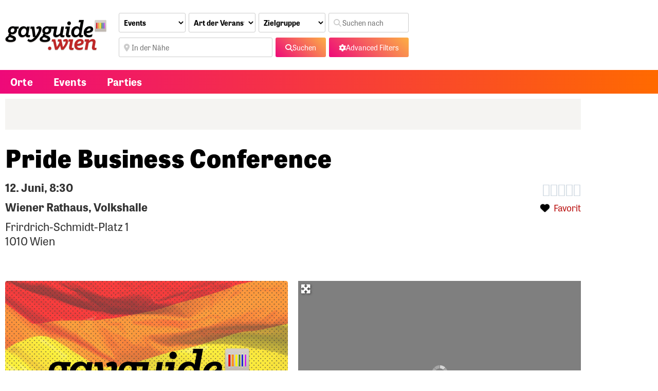

--- FILE ---
content_type: text/html; charset=UTF-8
request_url: https://gayguide.wien/wp-admin/admin-ajax.php
body_size: 1139
content:
<ul class="geodir-category-list-view clearfix geodir-widget-posts geodir-gridview gridview_onefifth">
	<li class="geodir-post post-1453 gd_event type-gd_event status-gd-expired gd-post-pkg-2" data-post-id="1453">
	<div class="gd-list-item-left ">
<div class="geodir-post-slider  sdel-5d3b29fb" ><div class="geodir-image-container geodir-image-sizes-medium_large mb-3" >
		<div id="geodir_images_ajax_696cf75081c62_1453" class="geodir-image-wrapper"  data-bs-controlnav='1'  data-slideshow='1' >
		<ul class="geodir-post-image geodir-images geodir-images-n-1 clearfix"><li  ><a href='https://gayguide.wien/events/pride-business-conference/' class='geodir-link-image  d-block'><img src='[data-uri]' data-src="https://gayguide.wien/wp-content/uploads/2019/06/platzhalter_europride19_3-768x541.jpg" alt="platzhalter_europride19_3" title="platzhalter_europride19_3" width="768" height="541" class="geodir-lazy-load align size-medium_large geodir-image-0 " data-srcset="https://gayguide.wien/wp-content/uploads/2019/06/platzhalter_europride19_3-768x541.jpg 768w, https://gayguide.wien/wp-content/uploads/2019/06/platzhalter_europride19_3-300x211.jpg 300w, https://gayguide.wien/wp-content/uploads/2019/06/platzhalter_europride19_3.jpg 1000w" sizes="(max-width: 768px) 100vw, 768px" /><i class="fas fa-link w-auto h-auto" aria-hidden="true"></i></a></li></ul>
	</div>
	</div>
</div>
<div class="geodir_post_meta gd-fav-info-wrap  geodir-align-right" >		<span class="gd-list-favorite">
			<span class="geodir-addtofav favorite_property_1453" aria-hidden="true">
	<a class="geodir-addtofav-icon c-pointer geodir-act-fav"
	   href="javascript:void(0);"
	   onclick="javascript:window.location.href='https://gayguide.wien/anmelden/?redirect_to=https%3A%2F%2Fgayguide.wien%2Fwp-admin%2Fadmin-ajax.php'"
	   title="Zu Favoriten hinzufügen"
	   data-icon="fas fa-heart"
	   data-color-on="#e84739"
	   data-color-off="grey"><i
			style="color:grey;"
			class="fas fa-heart"></i> <span
			class="geodir-fav-text">Favorit</span>
	</a>
</span>
		</span>
		</div>
</div>
<div class="gd-list-item-right ">
<div class="geodir-output-location  sdel-cc65ff07" ><div class=' d-block geodir-output-location geodir-output-location-listing' style=''><div class="geodir_post_meta geodir-field-event_dates geodir-schedule-meta geodir-edate-" style="clear:both;"><span class="geodir-i-datepicker" style=""><i class="fas fa-calendar-alt" aria-hidden="true"></i></span><div class="geodir-schedules "><div class="geodir-schedule"><meta itemprop="startDate" content="2019-06-12T08:30:00+1:00"><meta itemprop="endDate" content="2019-06-12T17:30:00+1:00"><div class="geodir-schedule-start "><i class="fas fa-caret-right"></i> 12. Juni, 8:30</div><div class="geodir-schedule-sep ">-</div><div class="geodir-schedule-end ">17:30</div></div></div></div></div></div>


<div class="geodir-post-title  sdel-1fdff23a" ><h2 class="geodir-entry-title "><a href="https://gayguide.wien/events/pride-business-conference/" class="" title="Anzeigen: Pride Business Conference">Pride Business Conference</a></h2></div>


<div class="geodir-post-meta-container  sdel-6544ff35" ><div class="geodir_post_meta  eventlocation   text- eventlocation geodir-field-locationname">Wiener Rathaus, Volkshalle</div></div>
<div class="geodir-post-meta-container  sdel-5823463a" >Frirdrich-Schmidt-Platz 1, Wien, Wien, 1010, Österreich</div>

</div></li></ul>  <!-- geodir_category_list_view ends here-->
<div class="clear"></div>


--- FILE ---
content_type: text/html; charset=utf-8
request_url: https://www.google.com/recaptcha/api2/aframe
body_size: 267
content:
<!DOCTYPE HTML><html><head><meta http-equiv="content-type" content="text/html; charset=UTF-8"></head><body><script nonce="5GU7-huK04ToHayKJrLzDw">/** Anti-fraud and anti-abuse applications only. See google.com/recaptcha */ try{var clients={'sodar':'https://pagead2.googlesyndication.com/pagead/sodar?'};window.addEventListener("message",function(a){try{if(a.source===window.parent){var b=JSON.parse(a.data);var c=clients[b['id']];if(c){var d=document.createElement('img');d.src=c+b['params']+'&rc='+(localStorage.getItem("rc::a")?sessionStorage.getItem("rc::b"):"");window.document.body.appendChild(d);sessionStorage.setItem("rc::e",parseInt(sessionStorage.getItem("rc::e")||0)+1);localStorage.setItem("rc::h",'1768748881305');}}}catch(b){}});window.parent.postMessage("_grecaptcha_ready", "*");}catch(b){}</script></body></html>

--- FILE ---
content_type: text/css
request_url: https://gayguide.wien/wp-content/uploads/elementor/css/post-2428.css?ver=1768707173
body_size: 241
content:
.elementor-kit-2428{--e-global-color-primary:#BC1716;--e-global-color-secondary:#54595F;--e-global-color-text:#1D1C1C;--e-global-color-accent:#BC1716;--e-global-typography-primary-font-family:"tablet-gothic";--e-global-typography-primary-font-size:16px;--e-global-typography-primary-font-weight:400;--e-global-typography-secondary-font-family:"tablet-gothic";--e-global-typography-secondary-font-weight:400;--e-global-typography-text-font-family:"tablet-gothic";--e-global-typography-text-font-size:16px;--e-global-typography-text-font-weight:400;--e-global-typography-accent-font-family:"tablet-gothic";--e-global-typography-accent-font-weight:500;background-color:#FFFFFF;font-family:"tablet-gothic", Sans-serif;}.elementor-kit-2428 e-page-transition{background-color:#FFBC7D;}.elementor-kit-2428 p{margin-block-end:0px;}.elementor-kit-2428 a{color:var( --e-global-color-primary );}.elementor-kit-2428 a:hover{color:var( --e-global-color-primary );}.elementor-kit-2428 h2{line-height:1.3em;}.elementor-kit-2428 h3{line-height:0.8em;}.elementor-kit-2428 h5{font-size:30px;line-height:0.9em;letter-spacing:0px;}.elementor-kit-2428 button,.elementor-kit-2428 input[type="button"],.elementor-kit-2428 input[type="submit"],.elementor-kit-2428 .elementor-button{font-family:"tablet-gothic", Sans-serif;}.elementor-section.elementor-section-boxed > .elementor-container{max-width:1140px;}.e-con{--container-max-width:1140px;}.elementor-widget:not(:last-child){--kit-widget-spacing:0px;}.elementor-element{--widgets-spacing:0px 0px;--widgets-spacing-row:0px;--widgets-spacing-column:0px;}{}h1.entry-title{display:var(--page-title-display);}@media(max-width:1024px){.elementor-section.elementor-section-boxed > .elementor-container{max-width:1024px;}.e-con{--container-max-width:1024px;}}@media(max-width:767px){.elementor-section.elementor-section-boxed > .elementor-container{max-width:767px;}.e-con{--container-max-width:767px;}}/* Start custom CSS */h5 {
    margin-top: 40px;
    margin-bottom: 20px;
}/* End custom CSS */

--- FILE ---
content_type: text/css
request_url: https://gayguide.wien/wp-content/uploads/elementor/css/post-2434.css?ver=1768707173
body_size: 1363
content:
.elementor-2434 .elementor-element.elementor-element-63edfa0f > .elementor-container > .elementor-column > .elementor-widget-wrap{align-content:center;align-items:center;}.elementor-2434 .elementor-element.elementor-element-15613535{margin:20px 10px calc(var(--kit-widget-spacing, 0px) + 20px) 0px;}.elementor-2434 .elementor-element.elementor-element-6a21d1b > .elementor-widget-container{margin:0px 0px 0px 25px;}.elementor-2434 .elementor-element.elementor-element-62837e25 > .elementor-container > .elementor-column > .elementor-widget-wrap{align-content:center;align-items:center;}.elementor-2434 .elementor-element.elementor-element-62837e25:not(.elementor-motion-effects-element-type-background), .elementor-2434 .elementor-element.elementor-element-62837e25 > .elementor-motion-effects-container > .elementor-motion-effects-layer{background-color:transparent;background-image:linear-gradient(90deg, #EE0979 0%, #FF6A00 100%);}.elementor-2434 .elementor-element.elementor-element-62837e25 > .elementor-background-overlay{opacity:1;transition:background 0.3s, border-radius 0.3s, opacity 0.3s;}.elementor-2434 .elementor-element.elementor-element-62837e25{transition:background 0.3s, border 0.3s, border-radius 0.3s, box-shadow 0.3s;}.elementor-2434 .elementor-element.elementor-element-3cab6ba6 .elementor-menu-toggle{margin:0 auto;}.elementor-2434 .elementor-element.elementor-element-3cab6ba6 .elementor-nav-menu .elementor-item{font-family:"tablet-gothic", Sans-serif;font-size:20px;font-weight:700;letter-spacing:0.2px;}.elementor-2434 .elementor-element.elementor-element-3cab6ba6 .elementor-nav-menu--main .elementor-item{color:#FFFFFF;fill:#FFFFFF;}.elementor-2434 .elementor-element.elementor-element-3cab6ba6 .elementor-nav-menu--main .elementor-item:hover,
					.elementor-2434 .elementor-element.elementor-element-3cab6ba6 .elementor-nav-menu--main .elementor-item.elementor-item-active,
					.elementor-2434 .elementor-element.elementor-element-3cab6ba6 .elementor-nav-menu--main .elementor-item.highlighted,
					.elementor-2434 .elementor-element.elementor-element-3cab6ba6 .elementor-nav-menu--main .elementor-item:focus{color:#D7D2CB;fill:#D7D2CB;}.elementor-2434 .elementor-element.elementor-element-3cab6ba6 .elementor-nav-menu--main .elementor-item.elementor-item-active{color:#EBE8E5;}.elementor-2434 .elementor-element.elementor-element-3cab6ba6 .elementor-nav-menu--main:not(.e--pointer-framed) .elementor-item.elementor-item-active:before,
					.elementor-2434 .elementor-element.elementor-element-3cab6ba6 .elementor-nav-menu--main:not(.e--pointer-framed) .elementor-item.elementor-item-active:after{background-color:#FFFFFF;}.elementor-2434 .elementor-element.elementor-element-3cab6ba6 .e--pointer-framed .elementor-item.elementor-item-active:before,
					.elementor-2434 .elementor-element.elementor-element-3cab6ba6 .e--pointer-framed .elementor-item.elementor-item-active:after{border-color:#FFFFFF;}.elementor-2434 .elementor-element.elementor-element-3cab6ba6 .elementor-nav-menu--dropdown a:hover,
					.elementor-2434 .elementor-element.elementor-element-3cab6ba6 .elementor-nav-menu--dropdown a:focus,
					.elementor-2434 .elementor-element.elementor-element-3cab6ba6 .elementor-nav-menu--dropdown a.elementor-item-active,
					.elementor-2434 .elementor-element.elementor-element-3cab6ba6 .elementor-nav-menu--dropdown a.highlighted,
					.elementor-2434 .elementor-element.elementor-element-3cab6ba6 .elementor-menu-toggle:hover,
					.elementor-2434 .elementor-element.elementor-element-3cab6ba6 .elementor-menu-toggle:focus{color:#BC1716;}.elementor-2434 .elementor-element.elementor-element-3cab6ba6 .elementor-nav-menu--dropdown a:hover,
					.elementor-2434 .elementor-element.elementor-element-3cab6ba6 .elementor-nav-menu--dropdown a:focus,
					.elementor-2434 .elementor-element.elementor-element-3cab6ba6 .elementor-nav-menu--dropdown a.elementor-item-active,
					.elementor-2434 .elementor-element.elementor-element-3cab6ba6 .elementor-nav-menu--dropdown a.highlighted{background-color:#F5F4F2;}.elementor-2434 .elementor-element.elementor-element-3cab6ba6 .elementor-nav-menu--dropdown .elementor-item, .elementor-2434 .elementor-element.elementor-element-3cab6ba6 .elementor-nav-menu--dropdown  .elementor-sub-item{font-family:"tablet-gothic", Sans-serif;font-size:16px;font-weight:700;}.elementor-2434 .elementor-element.elementor-element-3cab6ba6 .elementor-nav-menu--main .elementor-nav-menu--dropdown, .elementor-2434 .elementor-element.elementor-element-3cab6ba6 .elementor-nav-menu__container.elementor-nav-menu--dropdown{box-shadow:0px 0px 10px 0px rgba(0,0,0,0.5);}.elementor-2434 .elementor-element.elementor-element-3cab6ba6 .elementor-nav-menu--dropdown a{padding-left:5px;padding-right:5px;padding-top:5px;padding-bottom:5px;}.elementor-2434 .elementor-element.elementor-element-3cab6ba6 div.elementor-menu-toggle{color:#FFFFFF;}.elementor-2434 .elementor-element.elementor-element-3cab6ba6 div.elementor-menu-toggle svg{fill:#FFFFFF;}.elementor-bc-flex-widget .elementor-2434 .elementor-element.elementor-element-74eb7305.elementor-column .elementor-widget-wrap{align-items:flex-start;}.elementor-2434 .elementor-element.elementor-element-74eb7305.elementor-column.elementor-element[data-element_type="column"] > .elementor-widget-wrap.elementor-element-populated{align-content:flex-start;align-items:flex-start;}.elementor-2434 .elementor-element.elementor-element-74eb7305 > .elementor-widget-wrap > .elementor-widget:not(.elementor-widget__width-auto):not(.elementor-widget__width-initial):not(:last-child):not(.elementor-absolute){--kit-widget-spacing:0px;}.elementor-2434 .elementor-element.elementor-element-74eb7305 > .elementor-element-populated{padding:5px 0px 0px 0px;}.elementor-2434 .elementor-element.elementor-element-26d140a > .elementor-widget-container{border-radius:7px 7px 7px 7px;}.elementor-2434 .elementor-element.elementor-element-26d140a .wpml-elementor-ls .wpml-ls-item{font-family:"tablet-gothic", Sans-serif;font-size:16px;font-weight:300;font-style:normal;}.elementor-2434 .elementor-element.elementor-element-26d140a .wpml-elementor-ls .wpml-ls-item .wpml-ls-link, 
					.elementor-2434 .elementor-element.elementor-element-26d140a .wpml-elementor-ls .wpml-ls-legacy-dropdown a{color:#FFFFFF;}.elementor-theme-builder-content-area{height:400px;}.elementor-location-header:before, .elementor-location-footer:before{content:"";display:table;clear:both;}@media(min-width:768px){.elementor-2434 .elementor-element.elementor-element-19f5cda1{width:20%;}.elementor-2434 .elementor-element.elementor-element-195bbeec{width:50%;}.elementor-2434 .elementor-element.elementor-element-41f73eae{width:30%;}.elementor-2434 .elementor-element.elementor-element-2348559c{width:80%;}.elementor-2434 .elementor-element.elementor-element-74eb7305{width:20%;}}@media(max-width:1024px){.elementor-2434 .elementor-element.elementor-element-15613535{margin:7px 7px calc(var(--kit-widget-spacing, 0px) + 7px) 7px;}}@media(max-width:767px){.elementor-2434 .elementor-element.elementor-element-15613535{margin:10px 10px calc(var(--kit-widget-spacing, 0px) + 10px) 10px;text-align:start;}.elementor-2434 .elementor-element.elementor-element-426ca632 > .elementor-widget-container{margin:7px 7px 7px 7px;}.elementor-2434 .elementor-element.elementor-element-2348559c{width:30%;}.elementor-bc-flex-widget .elementor-2434 .elementor-element.elementor-element-2348559c.elementor-column .elementor-widget-wrap{align-items:center;}.elementor-2434 .elementor-element.elementor-element-2348559c.elementor-column.elementor-element[data-element_type="column"] > .elementor-widget-wrap.elementor-element-populated{align-content:center;align-items:center;}.elementor-2434 .elementor-element.elementor-element-2348559c.elementor-column > .elementor-widget-wrap{justify-content:center;}.elementor-2434 .elementor-element.elementor-element-74eb7305{width:70%;}.elementor-bc-flex-widget .elementor-2434 .elementor-element.elementor-element-74eb7305.elementor-column .elementor-widget-wrap{align-items:center;}.elementor-2434 .elementor-element.elementor-element-74eb7305.elementor-column.elementor-element[data-element_type="column"] > .elementor-widget-wrap.elementor-element-populated{align-content:center;align-items:center;}.elementor-2434 .elementor-element.elementor-element-74eb7305.elementor-column > .elementor-widget-wrap{justify-content:center;}}/* Start custom CSS for wp-widget-gd_search, class: .elementor-element-426ca632 */.geodir-loc-bar {
    padding: 0; 
border-top: 0;
border-bottom: 0;
}

.geodir-loc-bar-in {
    background: none;
border: 0;
padding: 0;
}


.geodir-search {
	font-family: tablet-gothic, sans-serif;
	font-weight: 700;
}

.geodir-search select {
	font-family: tablet-gothic, sans-serif;
	font-weight: 700;
	border-radius: 8px;
}

.geodir-search input {
	font-family: tablet-gothic, sans-serif;
	font-weight: 400;
	border-radius: 8px;
}

.geodir-show-filters, .geodir_submit_search {
    color: #fff;
}

button {
background: rgb(238,9,121);
background: linear-gradient(45deg, rgba(238,9,121,1) 0%, rgba(252,176,69,1) 100%);
	border: 0;
}/* End custom CSS */
/* Start custom CSS for wp-widget-uwp_login, class: .elementor-element-6a21d1b */.ggw-login, .bsui .card {
    background-color: transparent;
    border: 0;
}

.ggw-login .card-body {
    padding: 0;
}

.ggw-login h3 {
    display: none;
}

.ggw-login .form-control {
    height: 38px;
    width: 45%;
    font-size: 14px;
    float: left;
    margin: 5px 3px;
}

.ggw-login .input-group {
    height: 38px;
    width: 50%;
    font-size: 12px;
    margin-bottom: 5px;
    margin: 5px 3px;
}

.ggw-login .custom-checkbox {
    font-size: 12px;
    display: none;
}

.ggw-login .uwp_login_submit {
    font-size: 12px;
    width: 50%;
    border: none;
    letter-spacing: 3px;
}/* End custom CSS */

--- FILE ---
content_type: text/css
request_url: https://gayguide.wien/wp-content/uploads/elementor/css/post-2677.css?ver=1768707173
body_size: 519
content:
.elementor-2677 .elementor-element.elementor-element-71872659 > .elementor-container > .elementor-column > .elementor-widget-wrap{align-content:center;align-items:center;}.elementor-2677 .elementor-element.elementor-element-71872659:not(.elementor-motion-effects-element-type-background), .elementor-2677 .elementor-element.elementor-element-71872659 > .elementor-motion-effects-container > .elementor-motion-effects-layer{background-color:#6E6259;}.elementor-2677 .elementor-element.elementor-element-71872659 > .elementor-container{min-height:90px;}.elementor-2677 .elementor-element.elementor-element-71872659{transition:background 0.3s, border 0.3s, border-radius 0.3s, box-shadow 0.3s;}.elementor-2677 .elementor-element.elementor-element-71872659 > .elementor-background-overlay{transition:background 0.3s, border-radius 0.3s, opacity 0.3s;}.elementor-2677 .elementor-element.elementor-element-22905cba > .elementor-widget-wrap > .elementor-widget:not(.elementor-widget__width-auto):not(.elementor-widget__width-initial):not(:last-child):not(.elementor-absolute){--kit-widget-spacing:0px;}.elementor-2677 .elementor-element.elementor-element-4d830544{margin:0px 0px calc(var(--kit-widget-spacing, 0px) + 10px) 0px;}.elementor-2677 .elementor-element.elementor-element-4d830544 .elementor-heading-title{font-family:"tablet-gothic", Sans-serif;font-size:20px;font-weight:700;letter-spacing:0.5px;color:#EBE8E5;}.elementor-2677 .elementor-element.elementor-element-339cc60{margin:0px 0px calc(var(--kit-widget-spacing, 0px) + 0px) 0px;padding:0px 0px 0px 0px;--e-nav-menu-horizontal-menu-item-margin:calc( 20px / 2 );}.elementor-2677 .elementor-element.elementor-element-339cc60 .elementor-nav-menu .elementor-item{font-family:"tablet-gothic", Sans-serif;font-size:14px;}.elementor-2677 .elementor-element.elementor-element-339cc60 .elementor-nav-menu--main .elementor-item{color:#D7D2CB;fill:#D7D2CB;padding-left:0px;padding-right:0px;padding-top:0px;padding-bottom:0px;}.elementor-2677 .elementor-element.elementor-element-339cc60 .elementor-nav-menu--main:not(.elementor-nav-menu--layout-horizontal) .elementor-nav-menu > li:not(:last-child){margin-bottom:20px;}.elementor-2677 .elementor-element.elementor-element-6c2ce021{--grid-template-columns:repeat(0, auto);text-align:right;--icon-size:26px;--grid-column-gap:22px;--grid-row-gap:0px;}.elementor-2677 .elementor-element.elementor-element-6c2ce021 .elementor-social-icon{background-color:#6E6259;--icon-padding:0em;}.elementor-2677 .elementor-element.elementor-element-6c2ce021 .elementor-social-icon i{color:#EBE8E5;}.elementor-2677 .elementor-element.elementor-element-6c2ce021 .elementor-social-icon svg{fill:#EBE8E5;}.elementor-2677 .elementor-element.elementor-element-6c2ce021 .elementor-social-icon:hover{background-color:rgba(255,255,255,0);}.elementor-2677 .elementor-element.elementor-element-6c2ce021 .elementor-social-icon:hover i{color:#00ce1b;}.elementor-2677 .elementor-element.elementor-element-6c2ce021 .elementor-social-icon:hover svg{fill:#00ce1b;}.elementor-theme-builder-content-area{height:400px;}.elementor-location-header:before, .elementor-location-footer:before{content:"";display:table;clear:both;}@media(max-width:1024px){.elementor-2677 .elementor-element.elementor-element-71872659{padding:10px 20px 10px 20px;}}@media(max-width:767px){.elementor-2677 .elementor-element.elementor-element-71872659{padding:20px 20px 00px 20px;}.elementor-2677 .elementor-element.elementor-element-4d830544{text-align:center;}.elementor-2677 .elementor-element.elementor-element-4d830544 .elementor-heading-title{line-height:19px;}.elementor-2677 .elementor-element.elementor-element-6c2ce021{text-align:center;padding:0px 0px 20px 0px;--icon-size:20px;}}

--- FILE ---
content_type: text/css
request_url: https://gayguide.wien/wp-content/uploads/elementor/css/post-2457.css?ver=1768707176
body_size: 1544
content:
.elementor-bc-flex-widget .elementor-2457 .elementor-element.elementor-element-6121874b.elementor-column .elementor-widget-wrap{align-items:center;}.elementor-2457 .elementor-element.elementor-element-6121874b.elementor-column.elementor-element[data-element_type="column"] > .elementor-widget-wrap.elementor-element-populated{align-content:center;align-items:center;}.elementor-2457 .elementor-element.elementor-element-6121874b.elementor-column > .elementor-widget-wrap{justify-content:center;}.elementor-2457 .elementor-element.elementor-element-4a43c008{background-color:#F5F4F2;padding:5px 5px 5px 5px;}.elementor-2457 .elementor-element.elementor-element-653d996b{transition:background 0.3s, border 0.3s, border-radius 0.3s, box-shadow 0.3s;margin-top:0px;margin-bottom:0px;padding:0px 0px 0px 0px;}.elementor-2457 .elementor-element.elementor-element-653d996b > .elementor-background-overlay{transition:background 0.3s, border-radius 0.3s, opacity 0.3s;}.elementor-2457 .elementor-element.elementor-element-472924c5{margin:10px 0px calc(var(--kit-widget-spacing, 0px) + 0px) 0px;text-align:start;}.elementor-2457 .elementor-element.elementor-element-472924c5 .elementor-heading-title{font-family:"tablet-gothic", Sans-serif;font-size:48px;font-weight:800;letter-spacing:1.2px;text-shadow:0px 0px 0px rgba(0,0,0,0.3);color:#000000;}.elementor-2457 .elementor-element.elementor-element-1766deda{margin:6px 0px calc(var(--kit-widget-spacing, 0px) + 0px) 0px;font-family:"tablet-gothic", Sans-serif;font-size:26px;font-weight:400;font-style:normal;line-height:1.2em;}.elementor-2457 .elementor-element.elementor-element-781dcf97{margin-top:0px;margin-bottom:0px;padding:0px 0px 0px 0px;}.elementor-2457 .elementor-element.elementor-element-1e9e67a7 > .elementor-widget-wrap > .elementor-widget:not(.elementor-widget__width-auto):not(.elementor-widget__width-initial):not(:last-child):not(.elementor-absolute){--kit-widget-spacing:10px;}.elementor-2457 .elementor-element.elementor-element-275a2c5b > .elementor-widget-container{background-color:#FCC94A;padding:7px 7px 7px 7px;border-radius:5px 5px 5px 5px;}.elementor-2457 .elementor-element.elementor-element-f9587f6 .elementor-repeater-item-5f1ba99.elementor-social-icon{background-color:#E1306C;}.elementor-2457 .elementor-element.elementor-element-f9587f6 .elementor-repeater-item-5f1ba99.elementor-social-icon i{color:#FFFFFF;}.elementor-2457 .elementor-element.elementor-element-f9587f6 .elementor-repeater-item-5f1ba99.elementor-social-icon svg{fill:#FFFFFF;}.elementor-2457 .elementor-element.elementor-element-f9587f6{--grid-template-columns:repeat(0, auto);text-align:left;margin:10px 0px calc(var(--kit-widget-spacing, 0px) + 0px) 0px;--icon-size:16px;--grid-column-gap:5px;--grid-row-gap:0px;}.elementor-2457 .elementor-element.elementor-element-7cbf910d{text-align:end;margin:0px 0px calc(var(--kit-widget-spacing, 0px) + 7px) 0px;}.elementor-2457 .elementor-element.elementor-element-7cbf910d .elementor-star-rating{font-size:25px;}.elementor-2457 .elementor-element.elementor-element-13c8a4d6 > .elementor-widget-container{margin:0px 0px 0px 0px;}.elementor-2457 .elementor-element.elementor-element-13332db1 .elementor-button{background-color:#BC1716;font-family:"tablet-gothic", Sans-serif;font-size:15px;font-weight:700;fill:#FFFFFF;color:#FFFFFF;border-radius:5px 5px 5px 5px;}.elementor-2457 .elementor-element.elementor-element-13332db1{margin:10px 0px calc(var(--kit-widget-spacing, 0px) + 10px) 0px;}.elementor-2457 .elementor-element.elementor-element-13332db1 .elementor-button-content-wrapper{flex-direction:row;}.elementor-2457 .elementor-element.elementor-element-f39745f > .elementor-widget-container{background-color:var( --e-global-color-primary );margin:5px 0px 5px 0px;padding:5px 10px 5px 10px;border-radius:5px 5px 5px 5px;}.elementor-2457 .elementor-element.elementor-element-2489cd6e{color:#000000;font-family:"tablet-gothic", Sans-serif;font-size:20px;font-weight:400;line-height:26px;}.elementor-2457 .elementor-element.elementor-element-3ff7417e{background-color:#F5F4F2;padding:5px 5px 5px 5px;}.elementor-2457 .elementor-element.elementor-element-768f0c36:not(.elementor-motion-effects-element-type-background), .elementor-2457 .elementor-element.elementor-element-768f0c36 > .elementor-motion-effects-container > .elementor-motion-effects-layer{background-color:#E9E6E6;}.elementor-2457 .elementor-element.elementor-element-768f0c36{transition:background 0.3s, border 0.3s, border-radius 0.3s, box-shadow 0.3s;}.elementor-2457 .elementor-element.elementor-element-768f0c36 > .elementor-background-overlay{transition:background 0.3s, border-radius 0.3s, opacity 0.3s;}@media(max-width:767px){.elementor-2457 .elementor-element.elementor-element-472924c5 .elementor-heading-title{font-size:36px;}.elementor-2457 .elementor-element.elementor-element-f9587f6{text-align:center;}.elementor-2457 .elementor-element.elementor-element-7cbf910d{text-align:center;}}/* Start custom CSS for html, class: .elementor-element-4a43c008 */#div-gpt-ad-1640509778420-0 {text-align: center}/* End custom CSS */
/* Start custom CSS for wp-widget-gd_post_meta, class: .elementor-element-a324938 */.geodir-field-event_start_date_time {
    font-size: 22px;
line-height: 28px;
    font-family: tablet-gothic, sans-serif;
font-weight: 700;
    }/* End custom CSS */
/* Start custom CSS for wp-widget-gd_post_meta, class: .elementor-element-8204806 */.geodir-field-locationname {
	font-size: 22px;
line-height: 28px;
    font-family: tablet-gothic, sans-serif;
	font-weight: 700;
}/* End custom CSS */
/* Start custom CSS for wp-widget-gd_post_meta, class: .elementor-element-31a4296 */.ggw_event-single .geodir-field-address, .geodir-field-website {
	font-size: 22px;
line-height: 28px;
    font-family: tablet-gothic, sans-serif;
}/* End custom CSS */
/* Start custom CSS for wp-widget-gd_post_meta, class: .elementor-element-275a2c5b */.geodir-field-temp_closed {
	font-size: 20px;
	letter-spacing: 0.5px;
}/* End custom CSS */
/* Start custom CSS for wp-widget-gd_post_fav, class: .elementor-element-13c8a4d6 */.elementor-2457 .elementor-element.elementor-element-13c8a4d6 a {
    font-family: tablet-gothic, sans-serif;
font-weight: 400;
font-style: normal;
font-size: 18px;
}/* End custom CSS */
/* Start custom CSS for wp-widget-gd_post_meta, class: .elementor-element-f39745f */.fa-ticket-alt {
    color: #fff;
    width: 25px;
}

.geodir-field-ticketlink a {
    color: #fff;
}/* End custom CSS */
/* Start custom CSS for column, class: .elementor-element-35d3ec1c */.ggw_info {
	font-size: 18px;
}

.fa-money-bill, .fa-wifi, .fa-tags {
	color: #bc1716;
	width: 30px;
}

.geodir_post_meta_title {
	font-weight: 700;
}/* End custom CSS */
/* Start custom CSS for html, class: .elementor-element-3ff7417e */#div-gpt-ad-1640511402091-0 {text-align: center}/* End custom CSS */
/* Start custom CSS for post-comments, class: .elementor-element-1ca63cef */.comment-respond {
    font-family: tablet-gothic, sans-serif; 
font-weight: 300;
font-style: normal;
}

.comment-respond h3 {
    font-size: 30px;
    font-weight: 700;
}

.comment-reply-title h3 {
    font-size: 30px;
    font-weight: 700;
}

.geodir-comments-area .comments-title {
    font-family: tablet-gothic, sans-serif;
    font-size: 30px;
    font-weight: 700;
    padding-bottom: 10px;
    color: black;
}

label {
    display: none;
}

textarea {
    height: auto;
    display: block;
    width: 100%;
    padding: .45rem 1.2rem;
    font-size: 1rem;
font-weight: 300;
line-height: 1.6;
color: #495057;
background-color: #fff;
background-clip: padding-box;
border: 1px solid #ced4da;
border-radius: .25rem;
transition: border-color 0.15s ease-in-out,box-shadow 0.15s ease-in-out;
}

input[type="submit"] {
    background-color: #bc1716;
    width: 100%;
    border: none;
    color: white;
    padding: 12px 28px;
    font-family: tablet-gothic, sans-serif; 
    text-align: center;
    text-decoration: none;
    display: inline-block;
    font-size: 16px;
} 

input[type="submit"]:hover {
    background-color: #bc1716;
    color: #ebe8e5;
}

input[type="submit"]:active {
    background-color: #a51413;
    color: white;
}/* End custom CSS */
/* Start custom CSS for wp-widget-gd_recently_viewed, class: .elementor-element-7a9aa467 */.geodir-recently-viewed h5 {
    font-weight: 700;
    font-family: tablet-gothic, sans-serif;
    font-size: 1.5rem;
    margin: 0;
    padding:0;
    padding-bottom: 10px;
}

.elementor-widget-wp-widget-gd_recently_viewed .geodir-field-business_hours {
    font-size: 14px;
}/* End custom CSS */

--- FILE ---
content_type: text/css
request_url: https://ka-p.fontawesome.com/assets/195c0b75f9/55402698/custom-icons.css?token=195c0b75f9
body_size: 1570
content:
@charset "utf-8";.fak.fa-sauna,.fa-kit.fa-sauna{--fa:"î€";--fa--fa:"î€î€"}.fak.fa-sexshop,.fa-kit.fa-sexshop{--fa:"î€€";--fa--fa:"î€€î€€"}.fak,.fa-kit{-webkit-font-smoothing:antialiased;-moz-osx-font-smoothing:grayscale;display:var(--fa-display,inline-block);font-variant:normal;text-rendering:auto;font-family:Font Awesome Kit;font-style:normal;font-weight:400;line-height:1}.fak:before,.fa-kit:before{content:var(--fa)}@font-face{font-family:Font Awesome Kit;font-style:normal;font-display:block;src:url([data-uri])format("woff2")}